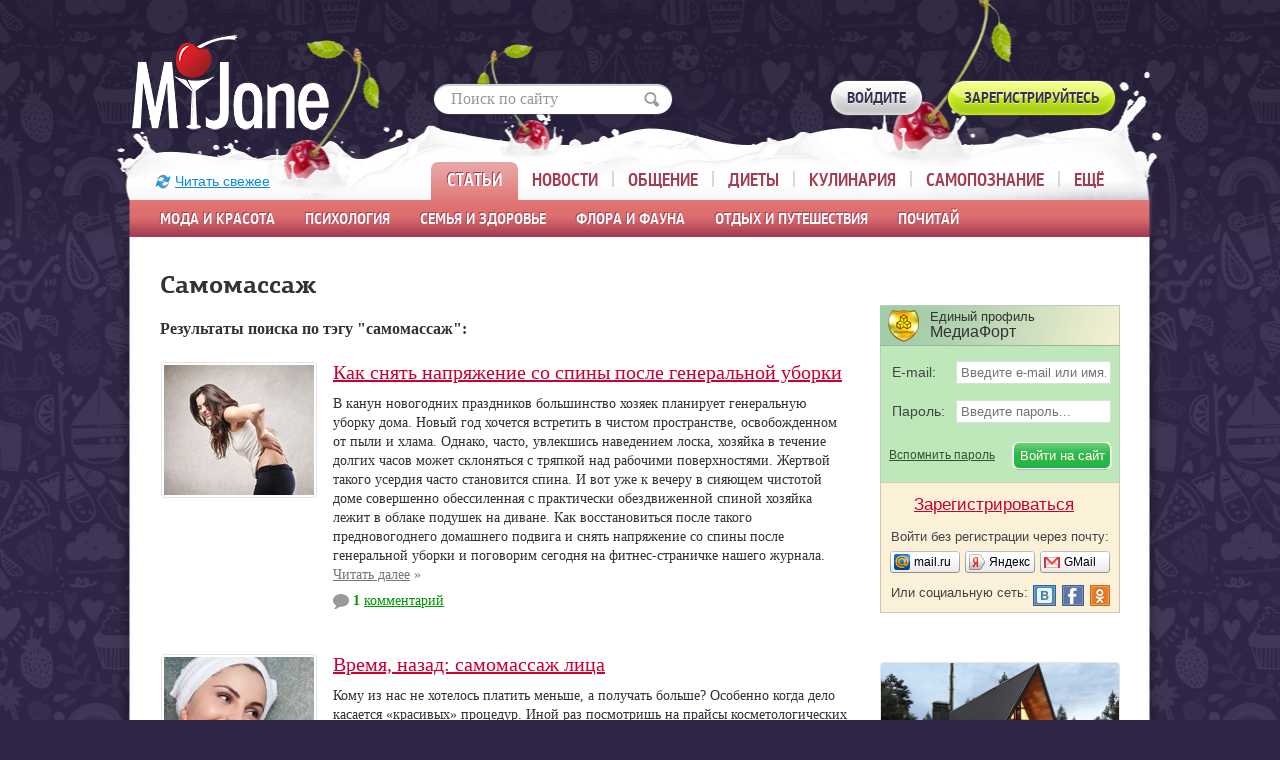

--- FILE ---
content_type: text/html; charset=windows-1251
request_url: https://www.myjane.ru/tags/samomassazh/
body_size: 13094
content:
  <!DOCTYPE html>
<!--[if lt IE 7]>      <html class="no-js lt-ie9 lt-ie8 lt-ie7"> <![endif]-->
<!--[if IE 7]>         <html class="no-js lt-ie9 lt-ie8"> <![endif]-->
<!--[if IE 8]>         <html class="no-js lt-ie9"> <![endif]-->
<!--[if gt IE 8]><!--> <html class="no-js"> <!--<![endif]-->
<head>
<meta http-equiv="content-type" content="text/html; charset=windows-1251" />
<meta http-equiv="X-UA-Compatible" content="IE=edge,chrome=1">
<meta name="SKYPE_TOOLBAR" content="SKYPE_TOOLBAR_PARSER_COMPATIBLE" />
<meta http-equiv="imagetoolbar" content="no" />
<meta name="viewport" content="width=980"/>

<meta name="csrf-token" content="f55cf43d6fa0830252388364f88bc26e6439496b25991961d85062395d2b1735">

<title>Самомассаж (7 материалов) - myJane.ru</title>

<meta name='yandex-verification' content='4116a64d344bdc93' />

<link rel="stylesheet" href="https://www.myjane.ru/css/main.min.css?v=1.6">
<link rel="stylesheet" href="https://www.myjane.ru/css/pc.css?v=1">
<!--[if lte IE 8]>
<link rel="stylesheet" href="https://www.myjane.ru/css/fonts_ie.css">
<![endif]-->
<!--[if gt IE 8]><!-->
<link rel="stylesheet" href="https://www.myjane.ru/css/fonts.css?v=1">
<!--<![endif]-->


<script>
  var device_no_hover = false;
  var spart = '';
  var is_manager = false;
</script>

<script src="https://www.myjane.ru/js/vendor/jquery-1.8.2.min.js"></script>

<script src="https://www.myjane.ru/js/plugins.js?v=1.1"></script>
<script src="https://www.myjane.ru/js/main.min.js"></script>
<script src="https://www.myjane.ru/js/script2.js?v=3.2"></script>
<script src="https://www.myjane.ru/js/lib.js?v=3.1"></script>
<script src="https://www.myjane.ru/js/comments.js?v=23.4"></script>
<script src="https://login.mediafort.ru/jslogin.php?mode=autologin&site=myjane" type="text/javascript"></script>



<meta name="description" content="Публикации на тему «Самомассаж» в женском журнале myJane.ru. Интересует «Самомассаж» – читайте подборку интересных публикаций на нашем сайте."/>
<!-- Yandex.RTB -->
<script>window.yaContextCb=window.yaContextCb||[]</script>
<script src="https://yandex.ru/ads/system/context.js" async></script>

</head>


<body class="devicetype_pc" >



<div id="profiletip"></div>


<div class="g-footer-grad">
  <div class="g-container">

    <script type="text/javascript">
      var url = 'https://beta.mediafort.ru/show.php?placeid=87&zone=&rnd=' + Math.round(Math.random() * 100000);
      document.write('<scr' + 'ipt type="text/javascript" src="' + url + '"><\/scr' + 'ipt>');
    </script>

    <div class="g-header">
      <div class="g-w1000">
        <div class="b-head-logo">
          <a href="https://www.myjane.ru/" title="На главную страницу"><img src="https://www.myjane.ru/i/logo.png" alt="MyJane"></a>
        </div>
                  <div class="b-header-search">
            <form action="https://www.myjane.ru/search/" method="get" accept-charset="UTF-8" onsubmit="if(document.getElementById('sq_id').value=='Поиск по сайту' || document.getElementById('sq_id').value=='') { document.getElementById('sq_id').focus(); return false; }">
              <input type="text" id="sq_id" name="q" onfocus="if(this.value=='Поиск по сайту') { this.value=''; this.style.color=''; } this.parentNode.parentNode.className='b-header-search2';" onblur="if(this.value=='') this.parentNode.parentNode.className='b-header-search';" value="Поиск по сайту" style="color:#999;">
              <button type="submit" title="Найти"></button>
            </form>
          </div>
        
                  <noindex>
            
  
  <div class="login_mediafort_guest">
    <div class="b-members">
      <a href="https://www.myjane.ru/login/?backurl=https%3A%2F%2Fwww.myjane.ru%2Ftags%2Fsamomassazh%2F" class="b-std-button">
        <i></i><span>Войдите</span>
      </a>
      <a href="https://www.myjane.ru/invite/get/" class="b-std-button m-green">
        <i></i><span>Зарегистрируйтесь</span>
      </a>
    </div>
  </div>
  <div class="login_mediafort_user d-none">
    <div>
      <table>
      <tr>
        <td>
          <img src="/i/blank.gif" class="login_mediafort_avatar"></td>
        <td>&nbsp;</td>
        <td>
          <b class="login_mediafort_username"></b>, можете <br>
          <a href="https://login.mediafort.ru/login/myjane/?backurl=https%3A%2F%2Fwww.myjane.ru%2Ftags%2Fsamomassazh%2F">войти на этот сайт</a> под своим именем.
          <br>
          <a class="_elogin_logout" href="https://login.mediafort.ru/logout/?site=myjane">Выйти из системы Медиафорт</a>
        </td>
      </tr>
      </table>
    </div>
  </div>

  <script>
    var login_mediafort_username = false;
    var login_mediafort_avatar_url = false;
    function login_mediafort_callback(username, avatar_url) {
      login_mediafort_username = username;
      login_mediafort_avatar_url = avatar_url;

      $('.login_mediafort_hide').hide();
      $('.login_mediafort_avatar').attr('src', login_mediafort_avatar_url);
      $('.login_mediafort_username').html(login_mediafort_username);
      $('.login_mediafort_guest').css('position', 'absolute').fadeOut(300);
      $('.login_mediafort_user').fadeIn(300);

      if ($('#kokurs_new_block').length) {
        var $elogin = $('.login_mediafort_user table').clone();
        $elogin.find('._elogin_logout').remove();
        $elogin.css({
          backgroundColor: '#ffffff',
          border: '1px solid #e6c090',
          display: 'block',
          margin: '0 -11px 15px',
          padding: '10px'
        });

        $('#kokurs_new_block .small').before($elogin);
      }
    }
    if (typeof window.no_el_user !== 'undefined') {}
    else {
      d = document;
      var mflogin = d.createElement('script');
      mflogin.type = 'text/javascript';
      mflogin.async = true;
      mflogin.src = 'https://login.mediafort.ru/jslogin.php';
      var s = d.getElementsByTagName('script')[0];
      s.parentNode.insertBefore(mflogin, s);
    }
  </script>


          </noindex>
                
                  <style>
  .b-main-menu ul ul li:hover div.mm_submenu { 
    display: block; 
  }
</style>

<div class="b-main-menu" onmouseover="if(typeof $slides != 'undefined') $slides.trigger('pause');" onmouseout="if(typeof $slides != 'undefined') $slides.trigger('play');">
	<a href="https://www.myjane.ru" class="refresh_button">Читать свежее</a>
  <ul>
    <li class="active">
      <div class="hover_helper">
        <a href="https://www.myjane.ru/articles/">Статьи</a>
        <ul id="mm_articles">
                  <li>
                                          <div class="mm_submenu">
                                                                                    <div><a href="https://www.myjane.ru/articles/rubric/?id=1">Мода</a></div>
                                                                                                                              <div><a href="https://www.myjane.ru/articles/rubric/?id=6">Красота&Стиль</a></div>
                                                                                                                              <div><a href="https://www.myjane.ru/articles/rubric/?id=33">Парфюмерия и косметика</a></div>
                                                                            </div>
                                            <a href="https://www.myjane.ru/articles/rubric/?id=1">Мода и красота</a>
                                    </li>
                  <li>
                                          <div class="mm_submenu">
                                                                                    <div><a href="https://www.myjane.ru/articles/rubric/?id=3">Психология</a></div>
                                                                                                                              <div><a href="https://www.myjane.ru/articles/rubric/?id=7">Карьера</a></div>
                                                                                                                              <div><a href="https://www.myjane.ru/articles/rubric/?id=54">Истории из жизни</a></div>
                                                                                                                              <div><a href="https://www.myjane.ru/articles/rubric/?id=32">Мужчинам на заметку</a></div>
                                                                                                                              <div><a href="https://www.myjane.ru/articles/rubric/?id=58">Интересные люди</a></div>
                                                                                                                              <div><a href="https://www.myjane.ru/articles/rubric/?id=16">В стране сновидений</a></div>
                                                                            </div>
                                            <a href="https://www.myjane.ru/articles/rubric/?id=3">Психология</a>
                                    </li>
                  <li>
                                          <div class="mm_submenu">
                                                                                    <div><a href="https://www.myjane.ru/articles/rubric/?id=2">Здоровье</a></div>
                                                                                                                              <div><a href="https://www.myjane.ru/articles/rubric/?id=21">Беременность, роды, воспитание детей</a></div>
                                                                                                                              <div><a href="https://www.myjane.ru/articles/rubric/?id=18">Интим</a></div>
                                                                                                                              <div><a href="https://www.myjane.ru/articles/rubric/?id=29">Йога</a></div>
                                                                                                                              <div><a href="https://www.myjane.ru/articles/rubric/?id=60">Каталог асан</a></div>
                                                                                                      <div style="padding-top:28px;"><a href="https://www.myjane.ru/aerobics/">Фитнес и аэробика:</a></div>
                      <div style="color:white;">&nbsp;&ndash;&nbsp; <a href="https://www.myjane.ru/articles/rubric/?id=25">Фитнес</a></div>
                      <div style="color:white;">&nbsp;&ndash;&nbsp; <a href="https://www.myjane.ru/articles/rubric/?id=30">Фитнес в офисе</a></div>
                      <div style="color:white;">&nbsp;&ndash;&nbsp; <a href="https://www.myjane.ru/articles/rubric/?id=22">Аэробика дома</a></div>
                                                                                                                                                                                                                      </div>
                                            <a href="https://www.myjane.ru/articles/rubric/?id=2">Семья и здоровье</a>
                                    </li>
                  <li>
                                          <div class="mm_submenu">
                                                                                    <div><a href="https://www.myjane.ru/articles/rubric/?id=52">Дача, сад, огород</a></div>
                                                                                                                              <div><a href="https://www.myjane.ru/articles/rubric/?id=27">В мире цветов</a></div>
                                                                                                                              <div><a href="https://www.myjane.ru/articles/rubric/?id=57">Наши любимые животные</a></div>
                                                                            </div>
                                            <a href="https://www.myjane.ru/articles/rubric/?id=52">Флора и фауна</a>
                                    </li>
                  <li>
                                          <div class="mm_submenu">
                                                                                    <div><a href="https://www.myjane.ru/articles/rubric/?id=56">Туризм и путешествия</a></div>
                                                                                                                              <div><a href="https://www.myjane.ru/articles/rubric/?id=14">Отдых</a></div>
                                                                                                                              <div><a href="https://www.myjane.ru/articles/rubric/?id=53">Колонка кинокритика</a></div>
                                                                                                                              <div><a href="https://www.myjane.ru/articles/rubric/?id=8">Куклы</a></div>
                                                                                                                              <div><a href="https://www.myjane.ru/articles/rubric/?id=23">Авто на шпильках</a></div>
                                                                                                                              <div><a href="https://www.myjane.ru/articles/rubric/?id=51">Праздники. История, традиции, поздравления</a></div>
                                                                                                                              <div><a href="https://www.myjane.ru/articles/rubric/?id=62">Интернет</a></div>
                                                                            </div>
                                            <a href="https://www.myjane.ru/articles/rubric/?id=14">Отдых и путешествия</a>
                                    </li>
                  <li>
                                          <div class="mm_submenu">
                                                                                    <div><a href="https://www.myjane.ru/articles/rubric/?id=11">Литературная гостиная</a></div>
                                                                                                                                                                                                                                                                                              <div><a href="https://www.myjane.ru/articles/rubric/?id=35">Притчи и сказки</a></div>
                                                                            </div>
                                            <a href="https://www.myjane.ru/articles/rubric/?id=11">Почитай</a>
                                    </li>
                </ul>
      </div>
    </li>
    <li>
      <div class="hover_helper">
        <a href="https://www.myjane.ru/news/">Новости</a>
        <ul>
          <li style="width:209px;"></li>
          <li><a href="https://www.myjane.ru/news/">Свежие новости</a></li>
          <li><a href="https://www.myjane.ru/magazins/">Анонсы женских журналов</a></li>
          <li><a href="https://www.myjane.ru/news/archive/">Архив новостей</a></li>
        </ul>
      </div>
    </li>
    <li>
      <div class="hover_helper">
        <a href="https://www.myjane.ru/blog/lenta/">Общение</a>
        <ul class="mm_communication">
                    <li><a href="https://www.myjane.ru/blog/lenta/">Новые записи</a></li>
                    <li><a href="https://www.myjane.ru/invite/get/">Завести свой дневник!</a></li>
                    <li><a href="https://www.myjane.ru/communities/">Каталог групп</a></li>
          <li><a href="https://www.myjane.ru/qa/">Консультации специалистов</a></li>
          <li><a href="https://www.myjane.ru/users/">Пользователи</a></li>
        </ul>
      </div>
    </li>
    <li>
      <div class="hover_helper">
        <a href="https://www.myjane.ru/diets/">Диеты</a>
        <ul>
          <li style="width:245px;"></li>
          <li><a href="https://www.myjane.ru/articles/rubric/?id=28">Статьи о похудении</a></li>
          <li><a href="https://www.myjane.ru/diets/">Каталог диет</a></li>
          <li><a href="https://www.myjane.ru/diets/calories/">Таблица калорийности</a></li>
          <li><a target="_blank" href="http://forum.myjane.ru/viewforum.php?f=13">Форум о похудении</a></li>
        </ul>
      </div>
    </li>
    <li>
      <div class="hover_helper">
        <a href="https://www.myjane.ru/recipes/">Кулинария</a>
        <ul>
          <li style="width:480px;"></li>
          <li><a href="https://www.myjane.ru/recipes/">Каталог рецептов</a></li>
          <li><a target="_blank" href="http://forum.myjane.ru/viewforum.php?f=9">Кулинарный форум</a></li>
        </ul>
      </div>
    </li>
    <li>
      <div class="hover_helper">
        <a href="https://www.myjane.ru/self-knowledge/">Самопознание</a>
        <ul class="menu-toright">
          <li><a href="https://www.myjane.ru/sonnik/">Сонник</a></li>
          <li><a href="https://www.myjane.ru/horoscope/">Гороскопы и астрология</a></li>
          <li><a href="https://www.myjane.ru/occultism/">Магия, гадания, непознанное</a></li>
          <li><a href="https://www.myjane.ru/articles/rubric/?id=12">Чудеса своими руками</a></li>
          <li><a href="https://www.myjane.ru/tests/">Тесты</a></li>
        </ul>
      </div>
    </li>
    <li class="last">
      <div class="hover_helper">
        <a href="#">Ещё</a>
        <ul class="menu-toright">
          <li><a href="https://www.myjane.ru/stars/">Каталог звёзд</a></li>
          <li><a href="https://www.myjane.ru/contests/">Конкурсы!</a></li>
          <li><a href="https://www.myjane.ru/mailinglists/">Наши рассылки</a></li>
          <li><a href="http://lines.myjane.ru/">Линейки</a></li>
          <li><a href="https://www.myjane.ru/opros/results/">Опросы</a></li>
          <li><a href="https://www.myjane.ru/albums/">Фотоальбомы</a></li>
          <li><a target="_blank" href="http://forum.myjane.ru/">Форум</a></li>
        </ul>
      </div>
    </li>
  </ul>
</div>

<script>
  MyJane.mainMenu();
</script>
        
      </div>
    </div>
    
    

    <script type="text/javascript">
      if (screen.width > 980) {
        var url = 'https://beta.mediafort.ru/show.php?placeid=173&zone=&rnd=' + Math.round(Math.random() * 100000);
        document.write('<scr' + 'ipt type="text/javascript" src="' + url + '"><\/scr' + 'ipt>');
      }
    </script>

    
    
        



    <div class="g-content">
      <div class="d-none" id="ushko">
        <a href="https://beta.mediafort.ru/textclick.php?id=33" target="_blank"><img src="/i/ushko.jpg" alt=""></a>
      </div>

      <div class="d-none" id="top-page">
        <img src="/i/icon-up-arrow.png">
        <br/>
        <span>Вверх</span>
      </div>

      
                  <noindex>
            <div id="ushko_alt">
              <div>
                <b>Внимание! Конкурс!</b> Три самых активных комментатора myJane.ru получают денежные призы!
                <a href="https://www.myjane.ru/post/25874/" target="_blank" class="blue">Подробнее про конкурс</a>
              </div>
            </div>
          </noindex>
              
      <div class="content">

        
        <div class="g-w1000">


<div class="g-wrap group">
  <div class="g-w80">

    <h1>Самомассаж</h1>
    <h3>Результаты поиска по тэгу "самомассаж":</h3>

      <div class="article-item">
    <table class="vtop">
    <tr>
      <td class="left-cell img-preview">
        <a href="https://www.myjane.ru/articles/text/?id=21668"><img alt="" src="https://www.myjane.ru/data/cache/2019dec/24/53/931759_72530-150x130x.jpg"></a>
        <div class="clear"></div>
      </td>
      <td>
        <h2><a href="https://www.myjane.ru/articles/text/?id=21668">Как снять напряжение со спины после генеральной уборки</a></h2>
        
        <div class="e-date">
          
        </div>

        <a 
          class="img-preview-mobile"
          href="https://www.myjane.ru/articles/text/?id=21668"
          >
          <img alt="" src="https://www.myjane.ru/data/cache/2019dec/24/53/931759_72530-150x130x.jpg">
        </a>

        <div style="padding-bottom:7px;">
          В канун новогодних праздников большинство хозяек планирует генеральную уборку дома. Новый год хочется встретить в чистом пространстве, освобожденном от пыли и хлама. Однако, часто, увлекшись наведением лоска, хозяйка в течение долгих часов может склоняться с тряпкой над рабочими поверхностями. Жертвой такого усердия часто становится спина. И вот уже к вечеру в сияющем чистотой доме совершенно обессиленная с практически обездвиженной спиной хозяйка лежит в облаке подушек на диване. Как восстановиться после такого предновогоднего домашнего подвига и снять напряжение со спины после генеральной уборки и поговорим сегодня на фитнес-страничке нашего журнала.
          <a href="https://www.myjane.ru/articles/text/?id=21668" class="black wspan">
            <span>Читать&nbsp;далее</span>&nbsp;&raquo;
          </a>
        </div>
        
        <div class="e-comments">
          <a href="https://www.myjane.ru/articles/text/?id=21668" class="b-icon-link m-comments m-green"><i></i>
                        <b>1</b> <span>комментарий</span>
                      </a>
        </div>
      </td>
    </tr>
    </table>
  </div>
  <br>
  <br>
  <div class="article-item">
    <table class="vtop">
    <tr>
      <td class="left-cell img-preview">
        <a href="https://www.myjane.ru/articles/text/?id=21371"><img alt="" src="https://www.myjane.ru/data/cache/2019sep/17/54/913034_20846-150x130x.jpg"></a>
        <div class="clear"></div>
      </td>
      <td>
        <h2><a href="https://www.myjane.ru/articles/text/?id=21371">Время, назад: самомассаж лица</a></h2>
        
        <div class="e-date">
          
        </div>

        <a 
          class="img-preview-mobile"
          href="https://www.myjane.ru/articles/text/?id=21371"
          >
          <img alt="" src="https://www.myjane.ru/data/cache/2019sep/17/54/913034_20846-150x130x.jpg">
        </a>

        <div style="padding-bottom:7px;">
          Кому из нас не хотелось платить меньше, а получать больше? Особенно когда дело касается «красивых» процедур. Иной раз посмотришь на прайсы косметологических салонов и невольно подумаешь: «Быть молодой слишком дорого». Но есть способы своими руками продлить женскую привлекательность абсолютно бесплатно. Инструмент в буквальном смысле находится в ваших руках, а сама процедура именуется самомассажем лица. Причем для его проведения требуются лишь базовые знания, с которыми мы с вами и поделимся.
          <a href="https://www.myjane.ru/articles/text/?id=21371" class="black wspan">
            <span>Читать&nbsp;далее</span>&nbsp;&raquo;
          </a>
        </div>
        
        <div class="e-comments">
          <a href="https://www.myjane.ru/articles/text/?id=21371" class="b-icon-link m-comments m-green"><i></i>
                        <b>1</b> <span>комментарий</span>
                      </a>
        </div>
      </td>
    </tr>
    </table>
  </div>
  <br>
  <br>
  <div class="article-item">
    <table class="vtop">
    <tr>
      <td class="left-cell img-preview">
        <a href="https://www.myjane.ru/articles/text/?id=20362"><img alt="" src="https://www.myjane.ru/data/cache/2018oct/10/04/833790_30720-150x130x.jpg"></a>
        <div class="clear"></div>
      </td>
      <td>
        <h2><a href="https://www.myjane.ru/articles/text/?id=20362">До-Ин: фитнес или самомассаж?</a></h2>
        
        <div class="e-date">
          
        </div>

        <a 
          class="img-preview-mobile"
          href="https://www.myjane.ru/articles/text/?id=20362"
          >
          <img alt="" src="https://www.myjane.ru/data/cache/2018oct/10/04/833790_30720-150x130x.jpg">
        </a>

        <div style="padding-bottom:7px;">
          До-Ин – это китайская оздоровительная гимнастика, которая пришла к нам из глубины веков. Некоторые источники аналогичному методу приписывают японские корни. Но не так важно происхождение До-Ин, как эффект, который способна дать данная техника человеческому организму. Ведь считается, что приемы До-Ин разгоняют метаболизм, улучшают работу внутренних органов и систем, приводят в равновесие эмоциональное состояние. Благодаря работе с так называемыми меридианами (энергетическими каналами в теле) замечено благотворное влияние До-Ин на общее состояние здоровья, самочувствие, нервную систему, результатом чего является даже исцеление таких тяжелых недугов, как туберкулез, язва желудка и др.
          <a href="https://www.myjane.ru/articles/text/?id=20362" class="black wspan">
            <span>Читать&nbsp;далее</span>&nbsp;&raquo;
          </a>
        </div>
        
        <div class="e-comments">
          <a href="https://www.myjane.ru/articles/text/?id=20362" class="b-icon-link m-comments m-gray"><i></i>
                        <span>пока нет комментариев</span>
                      </a>
        </div>
      </td>
    </tr>
    </table>
  </div>
  <br>
  <br>
  <div class="article-item">
    <table class="vtop">
    <tr>
      <td class="left-cell img-preview">
        <a href="https://www.myjane.ru/articles/text/?id=15920"><img alt="" src="https://www.myjane.ru/data/cache/2015aug/05/03/463907_26227-150x130x.jpg"></a>
        <div class="clear"></div>
      </td>
      <td>
        <h2><a href="https://www.myjane.ru/articles/text/?id=15920">Урок красоты: массаж ложками</a></h2>
        
        <div class="e-date">
          
        </div>

        <a 
          class="img-preview-mobile"
          href="https://www.myjane.ru/articles/text/?id=15920"
          >
          <img alt="" src="https://www.myjane.ru/data/cache/2015aug/05/03/463907_26227-150x130x.jpg">
        </a>

        <div style="padding-bottom:7px;">
          Не секрет, что в уходе за кожей лица и тела салонные процедуры дают более выраженный эффект, чем домашние.
          <a href="https://www.myjane.ru/articles/text/?id=15920" class="black wspan">
            <span>Читать&nbsp;далее</span>&nbsp;&raquo;
          </a>
        </div>
        
        <div class="e-comments">
          <a href="https://www.myjane.ru/articles/text/?id=15920" class="b-icon-link m-comments m-green"><i></i>
                        <b>12</b> <span>комментариев</span>
                      </a>
        </div>
      </td>
    </tr>
    </table>
  </div>
  <br>
  <br>
  <div class="article-item">
    <table class="vtop">
    <tr>
      <td class="left-cell img-preview">
        <a href="https://www.myjane.ru/articles/text/?id=15464"><img alt="" src="https://www.myjane.ru/data/cache/2014mar/22/25/178722_30502-150x130x.jpg"></a>
        <div class="clear"></div>
      </td>
      <td>
        <h2><a href="https://www.myjane.ru/articles/text/?id=15464">Фитнес для лица – модное направление</a></h2>
        
        <div class="e-date">
          
        </div>

        <a 
          class="img-preview-mobile"
          href="https://www.myjane.ru/articles/text/?id=15464"
          >
          <img alt="" src="https://www.myjane.ru/data/cache/2014mar/22/25/178722_30502-150x130x.jpg">
        </a>

        <div style="padding-bottom:7px;">
          Вы занимаетесь спортом? Многие ответят утвердительно, ведь упругие мышцы и стройный силуэт – непременные атрибуты привлекательности. А кто из вас делает регулярные упражнения для лица? Скорее всего, в ответ услышим тишину. Вместе с тем тренировка лицевой мускулатуры не только может скорректировать недостатки, но и (о чудо!) сделает моложе лет так на 10-15. Не думайте, что это наши фантазии. Уже более полувека назад были созданы методики для проведения лицевого фитнеса. Если вы никогда о таком не слышали, самое время знакомиться с этим понятием, научное имя которому - фейсбилдинг.
          <a href="https://www.myjane.ru/articles/text/?id=15464" class="black wspan">
            <span>Читать&nbsp;далее</span>&nbsp;&raquo;
          </a>
        </div>
        
        <div class="e-comments">
          <a href="https://www.myjane.ru/articles/text/?id=15464" class="b-icon-link m-comments m-green"><i></i>
                        <b>3</b> <span>комментария</span>
                      </a>
        </div>
      </td>
    </tr>
    </table>
  </div>
  <br>
  <br>
  <div class="article-item">
    <table class="vtop">
    <tr>
      <td class="left-cell img-preview">
        <a href="https://www.myjane.ru/articles/text/?id=14353"><img alt="" src="https://www.myjane.ru/data/cache/2014apr/29/08/201610_87762-150x130x.jpg"></a>
        <div class="clear"></div>
      </td>
      <td>
        <h2><a href="https://www.myjane.ru/articles/text/?id=14353">Как избавиться от носогубных складок?</a></h2>
        
        <div class="e-date">
          
        </div>

        <a 
          class="img-preview-mobile"
          href="https://www.myjane.ru/articles/text/?id=14353"
          >
          <img alt="" src="https://www.myjane.ru/data/cache/2014apr/29/08/201610_87762-150x130x.jpg">
        </a>

        <div style="padding-bottom:7px;">
          Носогубные складки есть у всех, только до поры до времени они не обнаруживают своего присутствия на нашем лице.
          <a href="https://www.myjane.ru/articles/text/?id=14353" class="black wspan">
            <span>Читать&nbsp;далее</span>&nbsp;&raquo;
          </a>
        </div>
        
        <div class="e-comments">
          <a href="https://www.myjane.ru/articles/text/?id=14353" class="b-icon-link m-comments m-green"><i></i>
                        <b>21</b> <span>комментарий</span>
                      </a>
        </div>
      </td>
    </tr>
    </table>
  </div>
  <br>
  <br>
  <div class="article-item">
    <table class="vtop">
    <tr>
      <td class="left-cell img-preview">
        <a href="https://www.myjane.ru/articles/text/?id=13813"><img alt="" src="https://www.myjane.ru/data/cache/2013aug/01/01/129428_42523-150x130x.jpg"></a>
        <div class="clear"></div>
      </td>
      <td>
        <h2><a href="https://www.myjane.ru/articles/text/?id=13813">Остеохондрозу – бой! Простые офисные упражнения</a></h2>
        
        <div class="e-date">
          
        </div>

        <a 
          class="img-preview-mobile"
          href="https://www.myjane.ru/articles/text/?id=13813"
          >
          <img alt="" src="https://www.myjane.ru/data/cache/2013aug/01/01/129428_42523-150x130x.jpg">
        </a>

        <div style="padding-bottom:7px;">
          Многие из нас проводят в офисе большую часть активной жизни.
          <a href="https://www.myjane.ru/articles/text/?id=13813" class="black wspan">
            <span>Читать&nbsp;далее</span>&nbsp;&raquo;
          </a>
        </div>
        
        <div class="e-comments">
          <a href="https://www.myjane.ru/articles/text/?id=13813" class="b-icon-link m-comments m-green"><i></i>
                        <b>2</b> <span>комментария</span>
                      </a>
        </div>
      </td>
    </tr>
    </table>
  </div>
  <br>
  <br>
 

    <br>
    <br>

      

  </div>

  <div class="g-w20">
      <script type="text/javascript">
    var url='https://beta.mediafort.ru/show.php?placeid=72&zone=&rnd='+Math.round(Math.random()*100000);
    document.write('<scr'+'ipt type="text/javascript" src="'+url+'"><\/scr'+'ipt>');
  </script>

<br>
<br>

  
  <div class="block-toplogin-guest">
    <div class="single-profile">
      <div>Единый профиль</div>
      <div>МедиаФорт</div>
    </div>
    <div class="toplogin2">
      <div>
        <form method="post" action="https://login.mediafort.ru/login/submit/">
          <input type="hidden" value="https://www.myjane.ru/tags/samomassazh/" name="backurl">
          <input type="hidden" value="myjane" name="site">
          <div>
            <table>
            <tbody>
            <tr>
              <td class="email" width="62">E-mail:</td>
              <td>
                <input type="text" class="txt" name="login" placeholder="Введите e-mail или имя..." onfocus="this.placeholder='';" id="tl_login_id">
              </td>
            </tr>
            <tr>
              <td style="height:12px;" colspan="2"></td>
            </tr>
            <tr>
              <td class="password">Пароль:</td>
              <td>
                <input type="password" class="txt" id="tl_pwd_id" placeholder="Введите пароль..." onfocus="this.placeholder='';" name="password">
              </td>
            </tr>
            <tr>
              <td style="height:12px;" colspan="2"></td>
            </tr>
            </tbody>
            </table>
          </div>

          <table>
          <tbody>
          <tr>
            <td width="121">
              <a class="remember-password" href="https://www.myjane.ru/remind/">Вспомнить пароль</a>
            </td>
            <td align="right">
              <input type="submit" value="Войти на сайт" class="el-btn">
            </td>
          </tr>
          </tbody>
          </table>
        </form>
      </div>
    </div>

    <div class="toplogin3">
      <div class="to-register">
        <a href="https://login.mediafort.ru/invite/myjane/?wf=tl" rel="nofollow">Зарегистрироваться</a>
      </div>
      <div class="login-without-reg">
        <div>Войти без регистрации через почту:</div>
        <table class="small-enter">
        <tbody>
        <tr>
          <td width="74">
            <a class="se-mailru" href="https://login.mediafort.ru/oauth/mailru/myjane/?backurl=https%3A%2F%2Fwww.myjane.ru%2Ftags%2Fsamomassazh%2F" rel="nofollow"><span>mail.ru</span></a>
          </td>
          <td width="74">
            <a class="se-yandex" href="https://login.mediafort.ru/oauth/yandex/myjane/?backurl=https%3A%2F%2Fwww.myjane.ru%2Ftags%2Fsamomassazh%2F" rel="nofollow"><span>Яндекс</span></a>
          </td>
          <td>
            <a class="se-gmail" href="https://login.mediafort.ru/oauth/gmail/myjane/?backurl=https%3A%2F%2Fwww.myjane.ru%2Ftags%2Fsamomassazh%2F" rel="nofollow"><span>GMail</span></a>
          </td>
        </tr>
        </tbody>
        </table>

        <table class="social-network">
        <tbody>
        <tr>
          <td width="144">
            Или социальную сеть:
          </td>
          <td>
            <map name="elnetworks">
              <area rel="nofollow" href="https://login.mediafort.ru/oauth/vkontakte/myjane/?backurl=https%3A%2F%2Fwww.myjane.ru%2Ftags%2Fsamomassazh%2F" coords="0,20,22,0" title="Вконтакте" alt="">
              
              <area rel="nofollow" href="https://login.mediafort.ru/oauth/odnoklassniki/myjane/?backurl=https%3A%2F%2Fwww.myjane.ru%2Ftags%2Fsamomassazh%2F" coords="57,0,76,20" title="Одноклассники" alt="">
            </map>
            <img usemap="#elnetworks" src="/i/el-networks.png">
          </td>
        </tr>
        </tbody>
        </table>
      </div>
    </div>
  </div>


<script type="text/javascript">
  var url = 'https://beta.mediafort.ru/show.php?placeid=73&zone=&rnd=' + Math.round(Math.random() * 100000);
  document.write('<scr' + 'ipt type="text/javascript" src="' + url + '"><\/scr' + 'ipt>');
</script>

<br>

<noindex>
  
    <style>
      .vigvam-widget-youtube {
        background: #fff;
        margin-bottom: 26px;
        border-radius: 4px;
        box-sizing: border-box;
        border: 1px solid #e4e4e4;
        overflow: hidden;
      }

      .vigvam-widget-youtube__img img {
        width: 100%;
      }

      .vigvam-widget-youtube__body {
        padding: 20px;
      }

      .vigvam-widget-youtube__title {
        margin-bottom: 20px;
      }

      .vigvam-widget-youtube__title a {
        font-weight: 700;
        font-size: 16px;
        color: #000;
        text-decoration: none;
      }

      .vigvam-widget-youtube__title a:hover {
        text-decoration: underline;
      }
    </style>
  

  <div class="vigvam-widget-youtube">
    <div class="vigvam-widget-youtube__img">
      <a href="https://www.youtube.com/channel/UCUnOUhrv_XfkPmbEuFzktJA?sub_confirmation=1" target="_blank" rel="nofollow">
        <img src="https://www.myjane.ru/i/vigvam-dom.jpg" alt="">
      </a>
    </div>

    <div class="vigvam-widget-youtube__body">
      <div class="vigvam-widget-youtube__title">
        <a href="https://www.youtube.com/channel/UCUnOUhrv_XfkPmbEuFzktJA?sub_confirmation=1" target="_blank" rel="nofollow">Собираетесь строить дом? Подпишитесь на канал о строительстве</a>
      </div>

      <script src="https://apis.google.com/js/platform.js"></script>
      <div class="g-ytsubscribe" data-channelid="UCUnOUhrv_XfkPmbEuFzktJA" data-layout="default" data-count="default"></div>
    </div>
  </div>
</noindex>

<noindex>

  <style>
    .tl-house {
      background: #fff;
      padding: 20px;
      margin-bottom: 26px;
      border-radius: 4px;
      box-sizing: border-box;
      border: 1px solid #e4e4e4;
    }

    .tl-house__title {
      display: block;
      margin: 0 0 15px 0;
      padding: 0;
      text-align: center;
      color: #000;
      font-size: 17px;
      font-weight: bold;
      font-style: normal;
      text-decoration: none;
    }

    .tl-house__img,
    .tl-house__qr {
      display: block;
      text-align: center;
      margin-bottom: 15px;
    }

    .tl-house__img img,
    .tl-house__qr img {
      max-width: 100%;
    }

    p.tl-house__text {
      padding: 0;
      margin: 0 0 15px 0;
    }

    .btn-tl {
      display: block;
      width: 100%;
      padding: 13px 15px;
      font-size: 14px;
      font-weight: bold;
      color: #fff;
      text-align: center;
      background: #039BE5;
      border-radius: 24px;
      text-decoration: none;
      box-sizing: border-box;
      -webkit-transition: opacity 0.2s;
      transition: opacity 0.2s;
    }

    .btn-tl::after {
      content: '';
      display: inline-block;
      vertical-align: middle;
      width: 20px;
      height: 15px;
      margin-left: 10px;
      background: url('https://www.myjane.ru/i/telegram.svg') no-repeat center;
      background-size: contain;
    }

    .btn-tl:hover {
      opacity: 0.8;
      color: #fff;
    }

    @media (max-width: 980px) {
      .tl-house__title {
        margin: 0 0 20px 0;
      }

      .tl-house__qr {
        display: none;
      }
    }
  </style>


<div class="tl-house">
  <a class="tl-house__title" href="https://t.me/+avLC1L2PoD43NmYy" target="_blank">Детскому смеху нужно больше места</a>

  <a class="tl-house__img" href="https://t.me/+avLC1L2PoD43NmYy" target="_blank">
    <img src="https://www.myjane.ru/i/telegram-vigvam.png?v=2" alt="">
  </a>

  <p class="tl-house__text">
    Надоело ютиться в квартире? Пора в свой дом с собственным двором! В нашем телеграм-канале рассказываем, как построить тёплый и надёжный дом для семьи.
  </p>

  <div class="tl-house__qr">
    <img src="https://www.myjane.ru/i/telegram-vigvam-qr.png?v=2" alt="">
  </div>

  <div class="tl-houser__btn">
    <a class="btn-tl" href="https://t.me/+avLC1L2PoD43NmYy" target="_blank">Перейти на канал</a>
  </div>
</div>
</noindex>

<div class="clear"></div>
<div style="padding:0px 0 10px;">
  <div id="delta_9"></div>
  <div class="clear"></div>
</div>

  <script>
    $(function() {
      var scripturl = "https://delta.mediafort.ru/show.php?idp=9&ids=6&type=v&n=5&method=2&cu=0&xyz=666052";
      var js = document.createElement('script');
      js.src = scripturl;
      js.async = true;
      js.charset = 'UTF-8';
      var fjs = document.getElementsByTagName('script')[0];
      fjs.parentNode.insertBefore(js, fjs);
    });
  </script>








<div class="block-opros-right" id="opros_div_id">

  <div class="font-h2">Опрос:</div>

  <div class="opros-question"><a href="/opros/view/213/">Какие проекты группы МедиаФорт (кроме MyJane.ru) вы посещаете?</a></div>

  <div class="b-poll">
    <input type="hidden" name="oprosid" id="oprosid_id" value="213">
    <ul>
          <li><label><input type="radio" name="variant" class="opros-variant" value="1102"> povarenok.ru</label></li>
          <li><label><input type="radio" name="variant" class="opros-variant" value="1103"> stranamam.ru</label></li>
          <li><label><input type="radio" name="variant" class="opros-variant" value="1104"> diets.ru</label></li>
          <li><label><input type="radio" name="variant" class="opros-variant" value="1105"> mycharm.ru</label></li>
          <li><label><input type="radio" name="variant" class="opros-variant" value="1106"> asienda.ru</label></li>
          <li><label><input type="radio" name="variant" class="opros-variant" value="1107"> ptichka.ru</label></li>
          <li><label><input type="radio" name="variant" class="opros-variant" value="1108"> myjulia.ru</label></li>
        </ul>
    <div id="opros_buttons">
            <a href="https://www.myjane.ru/login/?backurl=https%3A%2F%2Fwww.myjane.ru%2Farticles%2Ftext%2F%3Fid%3D22660" class="b-std-button graymid"><i></i><span>голосовать</span></a>
            <div class="e-total-votes">
        <a href="/opros/results/213/">127 ответов</a>
      </div>
    </div>
  </div>

</div>

<div id="beta_place_78"></div>
<script type="text/javascript">
  $(window).bind('scroll', function() {
    if ($(this).scrollTop() > 0) {
      var url='https://beta.mediafort.ru/show.php?placeid=78&wrt=0&zone=&rnd='+Math.round(Math.random()*100000);
      $('#beta_place_78').html('<scr' + 'ipt type="text/javascript" src="' + url + '"><\/scr' + 'ipt>');
      
      $(window).unbind('scroll');
    }
  }); 
</script>

<br>
<br>


<div id="console"></div>
  </div>
</div>

    <br>
  <script type="text/javascript">var url = 'https://beta.mediafort.ru/show.php?placeid=129&zone=&rnd=' + Math.round(Math.random() * 100000);
    document.write('<scr' + 'ipt type="text/javascript" src="' + url + '"><\/scr' + 'ipt>');</script>


  <br>
      <div id="beta_place_77"></div>
    <script type="text/javascript">
      $(window).bind('scroll', function() {
        if ($(this).scrollTop() > 0) {
          var url = 'https://beta.mediafort.ru/show.php?placeid=77&wrt=0&zone=&rnd=' + Math.round(Math.random() * 100000);
          $('#beta_place_77').html('<scr' + 'ipt type="text/javascript" src="' + url + '"><\/scr' + 'ipt>');
          
          $(window).unbind('scroll');
        }
      }); 
    </script>
      <div class="b-hr"><i></i></div>
  <div>
    <div class="footer-socials">
      Подписывайтесь на страницу myJane в любимой социальной сети, чтобы не пропустить ничего интересного!
    </div>
    <a href="https://vk.com/myjaneru" target="_blank" class="footer-vk" rel="nofollow">мы в ВКонтакте</a>
    <a href="https://ok.ru/myjaneru" target="_blank" class="footer-ok" rel="nofollow">мы в Одноклассниках</a>
    

    <div class="clear"></div>
    <div class="footer-socials-lj">
      Также у нас есть <a href="https://myjane-ru.livejournal.com/" target="_blank" rel="nofollow">страница в Живом Журнале</a>
    </div>
    <div class="clear"></div>
  </div>


<div class="b-hr" style="margin:35px 0 0;"><i></i></div>

<div class="mediafort-sites">
  <div id="mediafort_sites"></div>
  <script type="text/javascript">
    (function() {
      window.mediafort_site = 'myjane';
      var bsa = document.createElement('script');
      bsa.type = 'text/javascript';
      bsa.async = true;
      bsa.charset = 'utf-8';
      bsa.src = 'https://login.mediafort.ru/js/allsites.js';
      (document.getElementsByTagName('head')[0] || document.getElementsByTagName('body')[0]).appendChild(bsa);
    })();
  </script>
</div>

</div>
</div>
</div>

<div class="g-footer">
  <div class="g-w1000">
    <div class="b-footer-logo">
      <a href="https://www.myjane.ru/"><img src="https://www.myjane.ru/i/logo.png" alt=""></a>
    </div>
    <div class="b-rss-links">
      <ul>
        <li><a href="https://www.myjane.ru/about/">О проекте</a></li>
        <li><a href="https://www.myjane.ru/stars/">Каталог звёзд</a></li>
        <li><a href="https://www.myjane.ru/rules/">Правила сайта</a></li>
        <li><a href="https://www.myjane.ru/feedback/">Обратная связь</a></li>
        <li><a href="https://www.myjane.ru/privacy-policy/">Политика конфиденциальности</a></li>
        <li>
          <span class="b-icon-link m-icon-rss" href="https://www.myjane.ru/rss/"><i></i>RSS: <a href="https://www.myjane.ru/xmlnews.asp" target="_blank">новости</a>, <a href="https://www.myjane.ru/xmlarticles.asp" target="_blank">статьи</a></span>
        </li>
      </ul>
    </div>
    <div class="b-copyright">
      <p>&copy; 2004&ndash;2026. Все права защищены.</p>

      <p>Журнал современной женщины myJane, проект группы «<a href="http://www.mediafort.ru/" target="_blank">МедиаФорт</a>».
      </p>

      <p>Связаться с редакцией журнала можно по почте <a href="mailto:info@myjane.ru">info@myjane.ru</a>
        <br/>
        Реклама на сайте, общие вопросы: <a href="mailto:info@mediafort.ru">info@mediafort.ru</a>
      </p>
    </div>
    <div class="b-counters">
      <ul>
        <li>
          <a href="https://top100.rambler.ru/top100/" rel="nofollow"><img src="https://www.myjane.ru/i/banner-88x31-rambler-red2.gif" alt="Rambler's Top100" width=88 height=31 border=0></a>
        </li>
        <li>
          <a href="https://www.liveinternet.ru/click;myjane" target="_blank" rel="nofollow"><img src="https://counter.yadro.ru/logo;myjane?15.7" border=0 title="LiveInternet: показано число просмотров за 24 часа, посетителей за 24 часа и за сегодня" width=88 height=31></a>
        </li>
        <li>
          <!-- Rating@Mail.ru logo -->
          <a href="https://top.mail.ru/jump?from=774096" rel="nofollow">
            <img src="https://top-fwz1.mail.ru/counter?id=774096;t=470;l=1"
                 height="31" width="88" alt="Рейтинг@Mail.ru" /></a>
          <!-- //Rating@Mail.ru logo -->
        </li>
        <li>
          <!-- WomanTop count img -->
          <a href="http://womantop.ru/rating/top" target="_blank"><img src="https://www.myjane.ru/i/womantop_32.png" border="0" width="88" height="31"></a>
          <!-- /WomanTop count img -->
        </li>
      </ul>
    </div>
    <div class="clear"></div>
  </div>
</div>

</div>


<div class="obsuzhdenie-proekta">
  Обсудить новые функции на myJane, внести свои предложения, сообщить об ошибках, Вы можете в группе
  <a href="https://www.myjane.ru/community/obsuzhdenie-proekta/">Обсуждение проекта</a>
</div>

</div>

<div id="previewid" class="radius5 d-none"></div>
<div id="popup_message" class="jqmWindow">
  <div class="popup_bg">
    <div class="font-h2" id="popup_title"></div>
    <div>
      <div id="popup_text"></div>
      <br>
      <div class="b-std-button mid">
        <i></i><span>Закрыть окно</span><input type="button" id="msg_close" value="Закрыть окно"></div>
    </div>
  </div>
</div>


<div id="popup_complain" class="jqmWindow">
  <div class="popup_bg">
    <div class="font-h2" id="complain_title"></div>

    <div>
      <p id="complain_description"></p>
      <input type="hidden" id="complain_id" value="">
      <input type="hidden" id="complain_doctype" value="">
      <input type="hidden" id="complain_type" value="">
      <textarea id="complain_text" style="width:365px;"></textarea>
      <br>
      <br>
      <div class="b-std-button graymid">
        <i></i><span>Отправить</span>
        <input type="button" value="Отправить" class="btn" onclick="complainSend();">
      </div>
      <div class="b-std-button graymid">
        <i></i><span>Отменить</span>
        <input type="button" value="Отменить" class="btn" id="complain_close">
      </div>
    </div>
  </div>
</div>


<div id="popup_ajax" class="jqmWindow">
  <div class="popup_bg">
    <div class="font-h2" id="ajax_title"></div>

    <div>
      <div>
        <br>
        <center><img src="https://www.myjane.ru/i/ajax-bar.gif"></center>
        <br>
      </div>
    </div>
  </div>
</div>



<div id="fb-root"></div>


<div id="quote_comment" class="d-none">
  <span class="rdquo">&rdquo;</span>
  <a href="#" onclick="return insertQuote();">Цитировать выделенный текст?</a>

  <div class="qclose">
    <a href="#" onclick="return fadeQuote()">закрыть окно</a>
  </div>
</div>


<script type="text/javascript" src="https://www.myjane.ru/js/jquery.addtocopy.min.js?v=4.0"></script>

<link rel="stylesheet" href="https://www.myjane.ru/js/fancybox/jquery.fancybox.css?v=2.1.5" type="text/css" media="screen" />
<script type="text/javascript" src="https://www.myjane.ru/js/fancybox/jquery.fancybox.pack.js?v=2.1.5"></script>

<script type="text/javascript">
  $(document).ready(function() {
    my_fancy_box($(".fancybox"));
  });
</script>

  <div class="tgx-rlf" data-rlf-id="55" data-rlf-auto="1" data-rlf-dock="0"></div>
  <script defer src="https://cdn.adtec.ru/js/rlf.js"></script>


<script>
  $.ajaxSetup({
    headers: {
      'X-CSRF-TOKEN': $('meta[name="csrf-token"]').attr('content')
    }
  });
</script>


<div style="position:absolute;bottom:0;">
<!--LiveInternet counter--><script type="text/javascript"><!--
new Image().src = "//counter.yadro.ru/hit;mjonlymagazine?r"+
escape(document.referrer)+((typeof(screen)=="undefined")?"":
";s"+screen.width+"*"+screen.height+"*"+(screen.colorDepth?
screen.colorDepth:screen.pixelDepth))+";u"+escape(document.URL)+
";"+Math.random();//--></script><!--/LiveInternet-->




<!--LiveInternet counter-->
<script type="text/javascript"><!--
new Image().src = "//counter.yadro.ru/hit;womanmediafort?r"+
escape(document.referrer)+((typeof(screen)=="undefined")?"":
";s"+screen.width+"*"+screen.height+"*"+(screen.colorDepth?
screen.colorDepth:screen.pixelDepth))+";u"+escape(document.URL)+
";"+Math.random();//--></script><!--/LiveInternet-->
<!--LiveInternet counter--><script language="JavaScript"><!--
document.write('<img src="https://counter.yadro.ru/hit;myjane?r'+
escape(document.referrer)+((typeof(screen)=='undefined')?'':
';s'+screen.width+'*'+screen.height+'*'+(screen.colorDepth?
screen.colorDepth:screen.pixelDepth))+';u'+escape(document.URL)+
';'+Math.random()+
'" width=1 height=1 alt="">')//--></script><!--/LiveInternet-->



<!-- Begin comScore Tag -->
<script>
  var _comscore = _comscore || [];
  _comscore.push({ c1: "2", c2: "20076055" });
  (function() {
    var s = document.createElement("script"), el = document.getElementsByTagName("script")[0]; s.async = true;
    s.src = (document.location.protocol == "https:" ? "https://sb" : "http://b") + ".scorecardresearch.com/beacon.js";
    el.parentNode.insertBefore(s, el);
  })();
</script>
<noscript>
  <img src="https://sb.scorecardresearch.com/p?c1=2&c2=20076055&cv=2.0&cj=1" />
</noscript>
<!-- End comScore Tag -->



<!-- Rating@Mail.ru counter -->
  <script type="text/javascript">
    var _tmr = window._tmr || (window._tmr = []);
    _tmr.push({id: "774096", type: "pageView", start: (new Date()).getTime()});
    (function (d, w, id) {
      if (d.getElementById(id)) return;
      var ts = d.createElement("script"); ts.type = "text/javascript"; ts.async = true; ts.id = id;
      ts.src = (d.location.protocol == "https:" ? "https:" : "http:") + "//top-fwz1.mail.ru/js/code.js";
      var f = function () {var s = d.getElementsByTagName("script")[0]; s.parentNode.insertBefore(ts, s);};
      if (w.opera == "[object Opera]") { d.addEventListener("DOMContentLoaded", f, false); } else { f(); }
    })(document, window, "topmailru-code");
  </script><noscript><div>
    <img src="https://top-fwz1.mail.ru/counter?id=774096;js=na" style="border:0;position:absolute;left:-9999px;" alt="" />
  </div></noscript>
  <!-- //Rating@Mail.ru counter -->



<img src="https://counter.rambler.ru/top100.cnt?995926" alt="" width=1 height=1 border=0>







<!-- tns-counter.ru -->
<script type="text/javascript">
	(function(win, doc, cb){
		(win[cb] = win[cb] || []).push(function() {
			try {
				tnsCounterIvlim_ru = new TNS.TnsCounter({
				'account':'ivlim_ru',
				'tmsec': 'myjane_total'
				});
			} catch(e){}
		});

		var tnsscript = doc.createElement('script');
		tnsscript.type = 'text/javascript';
		tnsscript.async = true;
		tnsscript.src = ('https:' == doc.location.protocol ? 'https:' : 'http:') +
			'//www.tns-counter.ru/tcounter.js';
		var s = doc.getElementsByTagName('script')[0];
		s.parentNode.insertBefore(tnsscript, s);
	})(window, this.document,'tnscounter_callback');
</script>
<noscript>
	<img src="https://www.tns-counter.ru/V13a****ivlim_ru/ru/UTF-8/tmsec=myjane_total/" width="0" height="0" alt="" />
</noscript>
<!--/ tns-counter.ru -->





<!-- Yandex.Metrika counter -->
<script type="text/javascript" >
  var yaParams = {ip_address: "13.59.27.246"}; 
  (function(m,e,t,r,i,k,a){m[i]=m[i]||function(){(m[i].a=m[i].a||[]).push(arguments)};
  m[i].l=1*new Date();k=e.createElement(t),a=e.getElementsByTagName(t)[0],k.async=1,k.src=r,a.parentNode.insertBefore(k,a)})
  (window, document, "script", "https://mc.yandex.ru/metrika/tag.js", "ym");

  ym(33499018, "init", {
      params:window.yaParams,
      clickmap:true,
      trackLinks:true,
      accurateTrackBounce:true,
      webvisor:true
   });
</script>
<noscript><div><img src="https://mc.yandex.ru/watch/33499018" style="position:absolute; left:-9999px;" alt="" /></div></noscript>
<!-- /Yandex.Metrika counter -->


<!-- Google Analytics counter -->
<script>
  (function(i,s,o,g,r,a,m){i['GoogleAnalyticsObject']=r;i[r]=i[r]||function(){
    (i[r].q=i[r].q||[]).push(arguments)},i[r].l=1*new Date();a=s.createElement(o),
    m=s.getElementsByTagName(o)[0];a.async=1;a.src=g;m.parentNode.insertBefore(a,m)
  })(window,document,'script','//www.google-analytics.com/analytics.js','ga');

  ga('create', 'UA-69926234-1', 'auto');
  ga('send', 'pageview');
</script>
<!-- /Google Analytics counter -->

</div>

</body>
</html>


--- FILE ---
content_type: text/html; charset=utf-8
request_url: https://accounts.google.com/o/oauth2/postmessageRelay?parent=https%3A%2F%2Fwww.myjane.ru&jsh=m%3B%2F_%2Fscs%2Fabc-static%2F_%2Fjs%2Fk%3Dgapi.lb.en.2kN9-TZiXrM.O%2Fd%3D1%2Frs%3DAHpOoo_B4hu0FeWRuWHfxnZ3V0WubwN7Qw%2Fm%3D__features__
body_size: 159
content:
<!DOCTYPE html><html><head><title></title><meta http-equiv="content-type" content="text/html; charset=utf-8"><meta http-equiv="X-UA-Compatible" content="IE=edge"><meta name="viewport" content="width=device-width, initial-scale=1, minimum-scale=1, maximum-scale=1, user-scalable=0"><script src='https://ssl.gstatic.com/accounts/o/2580342461-postmessagerelay.js' nonce="oGprvpNNs9rPa6pEqmbVRw"></script></head><body><script type="text/javascript" src="https://apis.google.com/js/rpc:shindig_random.js?onload=init" nonce="oGprvpNNs9rPa6pEqmbVRw"></script></body></html>